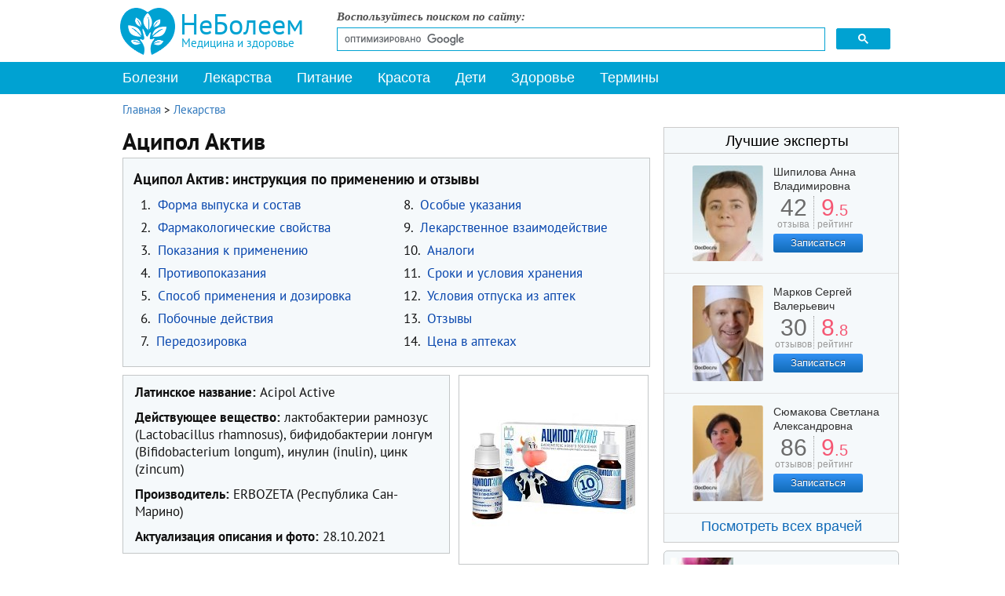

--- FILE ---
content_type: text/html; charset=utf-8
request_url: https://www.neboleem.net/acipol-aktiv.php
body_size: 18349
content:
<!DOCTYPE html>
<html lang="ru-ru">
<head>
<meta name="viewport" content="width=device-width, initial-scale=1.0">
<meta http-equiv="content-type" content="text/html; charset=utf-8" />
	<meta name="og:title" content="Аципол Актив" />
	<meta name="og:type" content="article" />
	<meta name="og:url" content="https://www.neboleem.net/acipol-aktiv.php" />
	<meta name="og:site_name" content="НеБолеем.net" />
	<meta name="og:description" content="Инструкция по применению Аципол Актив суспензия. Информация о противопоказаниях, отзывах, аналогах и цене на препарат в аптеках." />
	<meta name="description" content="Инструкция по применению Аципол Актив суспензия. Информация о противопоказаниях, отзывах, аналогах и цене на препарат в аптеках." />
	<title>Аципол Актив – инструкция по применению суспензии, цена, отзывы, аналоги</title>
	<link href="/favicon.ico" rel="shortcut icon" type="image/vnd.microsoft.icon" />
	<link href="https://www.neboleem.net/acipol-aktiv.php" rel="canonical" />
	<link href="/components/com_jcomments/tpl/default/style.css?v=3002" rel="stylesheet" type="text/css" />
	<link href="/plugins/content/extravote/assets/extravote.css" rel="stylesheet" type="text/css" />
	<link href="/templates/neboleem/css/styles.css" rel="stylesheet" type="text/css" />
	<link href="/templates/neboleem/css/slicknav.css" rel="stylesheet" type="text/css" />
	<link href="/templates/neboleem/css/jquery.lightbox-0.5.css" rel="stylesheet" type="text/css" />
	<link href="/plugins/system/speedcache/lazy_loading/css/jquery.lazyload.fadein.css" rel="stylesheet" type="text/css" />
	<link href="/plugins/system/speedcache/lazy_loading/css/jquery.lazyloadxt.spinner.css" rel="stylesheet" type="text/css" />
	<script type="text/javascript" defer src="https://www.neboleem.net/media/plg_speedcache/cache/js/sc_2a260493df4faf83c351f3a09363edb4.js"></script>
	<script type="text/javascript" defer src="https://www.neboleem.net/media/plg_speedcache/cache/js/sc_60965474f92f25f534047a6d8050276a.js"></script>
	<script type="text/javascript" defer src="https://www.neboleem.net/media/plg_speedcache/cache/js/sc_3d75d752e5343b06779744f62235236c.js"></script>
	<script src="/templates/neboleem/js/jquery.min.js" type="text/javascript" defer="defer"></script>
	<script type="text/javascript" defer src="https://www.neboleem.net/media/plg_speedcache/cache/js/sc_4f9efcb70e4899b346985eb6a3c9e4f4.js"></script>
	<script type="text/javascript" defer src="https://www.neboleem.net/media/plg_speedcache/cache/js/sc_57a6e43a76ca9434df9ff4bc980a2bd4.js"></script>
	<script type="text/javascript" defer src="https://www.neboleem.net/media/plg_speedcache/cache/js/sc_da43cfab200de30d7e1191c0b1a00d70.js"></script>
	<script src="/plugins/system/speedcache/lazy_loading/js/jquery.lazyload.min.js" type="text/javascript"></script>
	<script type="text/javascript" defer src="https://www.neboleem.net/media/plg_speedcache/cache/js/sc_49385dd51ba98744b5c941041e8261c3.js"></script>
	<script type="text/javascript" defer src="https://www.neboleem.net/media/plg_speedcache/cache/js/sc_fb2992e1191c0c5e7e7253b129e6d858.js"></script>

<!--[if IE 7]><link rel="stylesheet" href="/templates/neboleem/css/ie7.css" type="text/css" media="screen" /><![endif]-->
<!--[if IE]><link rel="stylesheet" href="/templates/neboleem/css/ie.css" type="text/css" media="screen" /><![endif]-->
<link rel="apple-touch-icon" sizes="180x180" href="/apple-touch-icon.png">
<link rel="icon" type="image/png" sizes="32x32" href="/favicon-32x32.png">
<link rel="icon" type="image/png" sizes="16x16" href="/favicon-16x16.png">
<link rel="manifest" href="/manifest.json">
<link rel="mask-icon" href="/safari-pinned-tab.svg" color="#5bbad5">
<meta name="theme-color" content="#ffffff">
<script type="text/javascript" defer src="https://www.neboleem.net/media/plg_speedcache/cache/js/sc_95030a57a7a8f6ae16ce525c996fd468.js"></script>
<script type="text/javascript" defer src="https://www.neboleem.net/media/plg_speedcache/cache/js/sc_dd2df1f87f49728143b7a02873ddf851.js"></script>
<script type="text/javascript" defer src="https://www.neboleem.net/media/plg_speedcache/cache/js/sc_e73aecda17aef85b6300a100806ae6e9.js"></script>
<script type="text/javascript" defer src="https://www.neboleem.net/media/plg_speedcache/cache/js/sc_93dd1776c965adb0084fd72dd7bb4290.js"></script>
</head>
<body>
<div class="mainmoby">
<div class="slicknav_menu">
<a href="#" aria-haspopup="true" tabindex="0" class="slicknav_btn slicknav_collapsed" style="outline: none;">
<span class="slicknav_menutxt">Меню</span><span class="slicknav_icon"><span class="slicknav_icon-bar"></span><span class="slicknav_icon-bar"></span><span class="slicknav_icon-bar"></span></span></a>
<a id="logomin" href="/">НеБолеем.net</a>
</div></div>
<div id="ramk">
<div id="vx">
<div class="selections">
<a class="logos" href="/" title="Медицинскии справочник НеБолеем.net">
<span>НеБолеем</span>
<span>Медицина и здоровье</span>
</a>
<div id="form">
<p>Воспользуйтесь поиском по сайту:</p>
<script async src="https://cse.google.com/cse.js?cx=005690943485752806340:76svikrlaxi"></script>
<div class="gcse-search"></div>
</div>
</div>
<div class="avto">

</div>
</div>
<div id="header">

<div id="mainMenu">
<ul class="nav menu mod-list" id="menu">
<li class="item-10553"><a href="/" >На главную</a></li><li class="item-4939"><a href="/zabolevanija.php" >Болезни</a></li><li class="item-4940 current active"><a href="/lekarstva.php" >Лекарства</a></li><li class="item-4941"><a href="/zdorovoe-pitanie.php" >Питание</a></li><li class="item-4942"><a href="/krasota.php" >Красота</a></li><li class="item-4943"><a href="/deti.php" >Дети</a></li><li class="item-4944"><a href="/stati-o-zdorove.php" >Здоровье</a></li><li class="item-5200"><a href="/medicinskie-terminy.php" >Термины</a></li><li class="item-10590"><a href="/o-sajte.php" >О сайте</a></li></ul>
<script type="text/javascript" defer src="https://www.neboleem.net/media/plg_speedcache/cache/js/sc_05bbce3027eb99bc3cd6d60364bf1c62.js"></script>
</div>
</div>
<div id="container">
<div class="raspst"></div>
<!--start leftBlock-->
<div id="leftBlock" class="article">
<div id="system-message-container">
	</div>

<div class="clear"></div>
<div class="contentBox"><div class="krohist" itemscope itemtype="http://schema.org/BreadcrumbList">
<span itemprop="itemListElement" itemscope itemtype="http://schema.org/ListItem">
<a itemprop="item" href="/" class="pathway"><span itemprop="name">Главная</span></a>
<span> &gt; </span>
<meta itemprop="position" content="1">
</span>
<span itemprop="itemListElement" itemscope itemtype="http://schema.org/ListItem">
<a itemprop="item" href="/lekarstva.php" class="pathway"><span itemprop="name">Лекарства</span></a>
<meta itemprop="position" content="2">
</span>
</div><div class="contentBox">
<span itemscope itemtype="http://schema.org/Product"><meta itemprop="description" content="Инструкция по применению Аципол Актив суспензия. Информация о противопоказаниях, отзывах, аналогах и цене на препарат в аптеках." /><div class="st">
<h1 itemprop="name">Аципол Актив</h1><div id="toc" class="preparat">
<p class="soderjanie">Аципол Актив: инструкция по применению и отзывы</p>
<ol class="leftstz">
<li class="linc"><span>1.</span> <a class="link"  href="#title0">Форма выпуска и состав</a></li>
<li class="linc"><span>2.</span> <a class="link"  href="#title1">Фармакологические свойства</a></li>
<li class="linc"><span>3.</span> <a class="link"  href="#title2">Показания к применению</a></li>
<li class="linc"><span>4.</span> <a class="link"  href="#title3">Противопоказания</a></li>
<li class="linc"><span>5.</span> <a class="link"  href="#title4">Способ применения и дозировка</a></li>
<li class="linc"><span>6.</span> <a class="link"  href="#title5">Побочные действия</a></li>
<li class="linc"><span>7.</span> <a class="link"  href="#title6">Передозировка</a></li>
</ol>
<ol class="rightstz">
<li class="linc"><span>8.</span> <a class="link"  href="#title7">Особые указания</a></li>
<li class="linc"><span>9.</span> <a class="link"  href="#title8">Лекарственное взаимодействие</a></li>
<li class="linc"><span>10.</span> <a class="link"  href="#title9">Аналоги</a></li>
<li class="linc"><span>11.</span> <a class="link"  href="#title10">Сроки и условия хранения</a></li>
<li class="linc"><span>12.</span> <a class="link"  href="#title11">Условия отпуска из аптек</a></li>
<li class="linc"><span>13.</span> <a class="link"  href="#title12">Отзывы</a></li>
<li class="linc"><span>14.</span> <a class="link"  href="#title13">Цена в аптеках</a></li>
</ol></div><div class="divnewlek"><div class="textlek"><p><span>Латинское название:</span> Acipol Active</p>
<p><span>Действующее вещество:</span> лактобактерии рамнозус (Lactobacillus rhamnosus), бифидобактерии лонгум (Bifidobacterium longum), инулин (inulin), цинк (zincum)</p>
<p><span>Производитель:</span> ERBOZETA (Республика Сан-Марино)</p><p><span>Актуализация описания и фото:</span> 28.10.2021</p></div><div class="imagelek" itemprop="image" itemscope itemtype="http://schema.org/ImageObject"><img width="240" height="240" class="speedcache-lazy speedcache-lazy-hidden imgright" src="[data-uri]" data-speedcachelazy-src="/images/stories3/lekarstva/acipol-aktiv.jpg" alt="Концентрат активных веществ и жидкий наполнитель для приготовления суспензии для приема внутрь Аципол Актив"  itemprop="contentUrl" /><noscript><img width="240" height="240" class="imgright" src="/images/stories3/lekarstva/acipol-aktiv.jpg" alt="Концентрат активных веществ и жидкий наполнитель для приготовления суспензии для приема внутрь Аципол Актив"  itemprop="contentUrl" /></noscript></div></div>
<span class="newlek"><p>Аципол Актив – биологически активная добавка к пище (БАД), дополнительный источник лактобактерий и бифидобактерий (пробиотические микроорганизмы), инулина (пребиотик) и цинка.</p>
<h2 id="title0">Форма выпуска и состав</h2>
<p>Биодобавка выпускается в форме концентрата активных веществ (в крышке-колпачке) и жидкого наполнителя (во флаконе) для приготовления суспензии для приема внутрь (во флаконе объемом 10 мл, в картонной пачке 1, 5 или 10 флаконов и инструкция по применению Аципола Актив).</p>
<div class="tiz3 desk"></div>
<p>В 1 флаконе (1 порция) содержатся:</p>
<ul>
<li>действующие вещества: Lactobacillus rhamnosus ATCC 53103 – 5×10<sup>9</sup> КОЕ (колониеобразующая единица), Bifidobacterium longum CECT 7894 – 5 ×10<sup>9</sup> КОЕ, инулин – 500 мг, цинк (в форме цинка цитрата) – 5 мг;</li>
<li>вспомогательные компоненты: фруктоза (подсластитель), мальтодекстрин (наполнитель), лимонная кислота (E330, регулятор кислотности) ароматизатор натуральный груша, калия сорбат (E202, консервант), натрия бензоат (E211, консервант), кремния диоксид (E551, агент антислеживающий), магния стеарат (E470, эмульгатор), вода (растворитель).</li>
</ul>
<p>Содержание лакто- и бифидобактерий соответствует уровню рекомендуемого суточного потребления для взрослых людей [«Единые санитарно-эпидемиологические и гигиенические требования к товарам, подлежащим санитарно-эпидемиологическому надзору (контролю)» Таможенного союза ЕврАзЭС].</p>
<div class="banneritemss"><center>
<div id="yandex_rtb_R-A-85491-25"></div>
<script type="text/javascript" defer src="https://www.neboleem.net/media/plg_speedcache/cache/js/sc_c63b6885af9fabae0b61ebb36ab29609.js"></script>				 
				 </center><div class="clr"></div></div>
<h2 id="title1">Фармакологические свойства</h2>
<h3>Фармакодинамика</h3>
<p>Аципол Актив – биологически активная добавка к пище, комплексный состав которой обеспечивает организм живыми пробиотическими бактериями, необходимыми для его нормального функционирования.</p>
<p>Механизм действия БАД обусловлен следующими свойствами его активных компонентов:</p>
<ul>
<li>бифидобактерии лонгум: баланс кишечной микрофлоры, включая достаточное количество бифидобактерий, способствует лучшему усвоению компонентов пищи, синтезу витаминов в кишечнике, оптимизации обменных процессов в организме. Бифидобактерии принимают активное участие в пищеварении и всасывании. Результаты клинических исследований указывают на важную роль бифидобактерий лонгум в нормализации процессов ферментативного переваривания пищи, перистальтики и эвакуации содержимого кишечника. Они поддерживают нормальные процессы пристеночного пищеварения в кишечнике. Недостаток бифидобактерий в кишечнике может вызывать нарушения функции желудочно-кишечного тракта;</li>
<li>лактобактерии рамнозус: бактерии способствуют понижению риска развития дисбаланса микрофлоры (в том числе на фоне стресса), повышению неспецифической резистентности организма и его устойчивости к развитию простудных заболеваний. Прием лактобактерий рамнозус защищает организм от неблагоприятного воздействия препаратов и средств (включая антибиотики), негативно влияющих на изменение количественного и качественного состава микробиоценоза желудочно-кишечного тракта. Кроме этого, применение бактерий восполняет их дефицит, обусловленный погрешностями в рационе питания, вызывает снижение веса тела и жировой массы. Лактобактерии вырабатывают метаболиты, которые избирательно подавляют рост патогенной микрофлоры. Способствуют образованию молочной кислоты, благотворно влияющей на развитие бифидобактерий. Обладают иммуномодулирующим эффектом;</li>
<li>инулин: пребиотик, является питательной основой для размножения и роста нормальной микрофлоры кишечника (пробиотиков). Наряду с размножением и ростом полезной собственной кишечной микрофлоры инулин способствует стимуляции моторики кишечника, перистальтики и оптимизации процесса пищеварения. Потенцирование роста и активности бифидобактерий и лактобактерий обеспечивает поддержание нормального состава микрофлоры. Попадая в кишечник практически в неизменном виде, инулин становится питательной средой для лакто- и бифидобактерий. Оказывает влияние на метаболизм липидов, понижая риск возникновения сахарного диабета и сердечно-сосудистых заболеваний;</li>
<li>цинк: минеральный компонент, который входит в состав основных ферментов, участвующих в различных биохимических реакциях, процессах синтеза и распада углеводов, жиров, белков, нуклеиновых кислот. Способствует стабилизации клеточных мембран, улучшению обмена веществ. Обладая иммуномодулирующими свойствами, выступает необходимым компонентом процессов репарации (заживления).</li>
</ul>
<div class="tiz3 desk"></div>
<p>Согласно результатам исследований, комплексы лактобактерий и бифидобактерий, включая лактобактерии рамнозус и бифидобактерии лонгум, отличаются благоприятным профилем безопасности и хорошей переносимостью, способностью снижать риск развития функциональных нарушений работы желудочно-кишечного тракта. Свойство пробиотиков присоединяться к эпителию кишечника обеспечивает и усиливает его барьерные функции.</p>
<p>Аципол Актив – инновационный продукт комплексного состава и действия, который благодаря уникальной технологии «LONG LIFE CUP» сохраняет силы живых полезных бактерий и обеспечивает высокую активность приготовленной суспензии в течение всего срока годности.</p>
<p>Действующие компоненты, усиливая и дополняя эффективность друг друга, способствуют восстановлению баланса микрофлоры кишечника, ускорению процессов адаптации организма, укреплению иммунитета.</p>
<h2 id="title2">Показания к применению</h2>
<p>Применение Аципола Актив показано в качестве биологически активной добавки к пище для дополнительного поступления в организм лактобактерий, бифидобактерий, инулина и цинка.</p>
<p>Кроме этого, Аципол Актив назначают для восстановления баланса микрофлоры кишечника при дисбактериозе, обусловленном приемом средств (включая антибиотики), которые подавляют нормальную микрофлору организма, сменой привычного рациона, климата, сезонными простудными заболеваниями, проявлением атопических реакций.</p>
<div class="tiz3 desk">
<div id="yandex_rtb_R-A-85491-26"></div>
<script type="text/javascript" defer src="https://www.neboleem.net/media/plg_speedcache/cache/js/sc_c108cdeeaa174c2c353c5d5c49bf2e45.js"></script>				 
				 </div>
<h2 id="title3">Противопоказания</h2>
<p>Применение Аципола Актив противопоказано пациентам с индивидуальной непереносимостью компонентов суспензии.</p>
<h2 id="title4">Аципол Актив, инструкция по применению: способ и дозировка</h2>
<p>Готовую суспензию Аципол Актив принимают внутрь, во время еды. При желании приготовленную суспензию можно добавить к напиткам комнатной температуры (вода, фруктовый сок, йогурт).</p>
<p>Нельзя смешивать с горячей жидкостью, включая горячее молоко!</p>
<p>Для приготовления суспензии необходимо смешать концентрат активных веществ, находящийся в крышке-колпачке, с жидким наполнителем во флаконе. Для этого следует с усилием нажать на крышку-дозатор флакона и подождать, пока все содержимое крышки попадет в растворитель. Затем тщательно взболтать флакон, открыть крышку и выпить суспензию. Нельзя хранить готовую суспензию! Ее следует принять сразу после смешивания компонентов.</p>
<div class="tiz3 desk"></div>
<p>Рекомендованное дозирование Аципола Актив для взрослых: по 1 флакону 1 раз в день.</p>
<p>Продолжительность курса приема – 30 дней.</p>
<h2 id="title5">Побочные действия</h2>
<p>На фоне применении суспензии Аципол Актив возможно развитие реакций гиперчувствительности у лиц с индивидуальной непереносимостью компонентов продукта.</p>
<h2 id="title6">Передозировка</h2>
<p>Симптомы передозировки не установлены.</p>
<h2 id="title7">Особые указания</h2>
<p>Аципол Актив не является лекарственным препаратом. Начинать применение продукта рекомендуется после консультации врача.</p>
<p>Пищевая ценность содержимого одного флакона (1 порция): жиры – менее 0,01 г, белки – менее 0,01 г, углеводы – 3,34 г (в том числе менее 2,3 г сахара), энергетическая ценность – 13,38 ккал или 56,02 кДж.</p>
<h2 id="title8">Лекарственное взаимодействие</h2>
<p>При одновременном применении суспензии с лекарственными средствами взаимодействие не установлено.</p>
<h2 id="title9">Аналоги</h2>
<p>Аналогами Аципола Актив являются: Аципол Малыш, <a href="/acipol.php" rel="alternate">Аципол (капсулы)</a>, Биолакт, <a href="/laktovit.php" rel="alternate">Лактовит Форте</a>, Пробиовит, <a href="/bifidumbakterin.php" rel="alternate">Бифидумбактерин</a>, <a href="/jenterosgel.php" rel="alternate">Энтеросгель</a>, <a href="/yogurt.php" rel="alternate">Йогурт</a> (капсулы), <a href="/bifikol.php" rel="alternate">Бификол</a>, Йогурт Розель, <a href="/laktobakterin.php" rel="alternate">Лактобактерин</a>, Фермалак, Лактомун, <a href="/latcidofil.php" rel="alternate">Лацидофил</a>.</p>
<h2 id="title10">Сроки и условия хранения</h2>
<p>Беречь от детей.</p>
<p>Хранить при температуре до 25 °C, не допускать замораживания.</p>
<p>Срок годности – 2 года.</p>
<h2 id="title11">Условия отпуска из аптек</h2>
<p>Отпускается без рецепта.</p>
<h2 id="title12">Отзывы об Ациполе Актив</h2>
<p>Отзывы об Ациполе Актив носят положительный характер. Суспензия эффективно восстанавливает микрофлору кишечника при дисбактериозе на фоне приема антибиотиков, при пищевых отравлениях и вздутии живота. Нормализует стул при диарее. Пользователи отмечают удобство в применении, флакон всегда можно носить при себе и принимать по мере необходимости.</p>
<h2 id="title13">Цена на Аципол Актив в аптеках</h2>
<p>Цена на Аципол Актив за упаковку, содержащую 10 флаконов, может составлять от 519 до 618 рублей, 5 флаконов – от 395 до 485 рублей.</p></span></div>

<div class="clear"></div>
<h2>Об авторе</h2>
<div id="autor">
  <div class="photo"><img class="speedcache-lazy speedcache-lazy-hidden" height="100" width="100" src="[data-uri]" data-speedcachelazy-src="/images/stories3/authors/ilin_valentin_valentinovich.jpg" alt="Валентин Ильин" /><noscript><img height="100" width="100" src="/images/stories3/authors/ilin_valentin_valentinovich.jpg" alt="Валентин Ильин" /></noscript></div>
  <div class="opisanie">
     <span class="imiya">Валентин Ильин</span>	  <span class="authorspec">Провизор</span>	 <a id="spoiler_autor" href="#">Об авторе</a>
	 <div class="spoiler_opisan_body">
	 <div><span>Образование:</span> <p>Диплом по специальности «Фармация», Образовательная организация дополнительного профессионального образования «Международная академия экспертизы и оценки»</p><p>Диплом по специальности «Фармацевтическая технология», ООО «Национальный центр медицинского образования» совместно с Федеральным государственным бюджетным учреждением дополнительного профессионального образования «Всероссийским учебно-научно-медицинским центром по непрерывному фармацевтическому и медицинскому образованию»</p></div>	 	 <a class="autoruri" href="https://www.neboleem.net/o-sajte.php#ilin_valentin_valentinovich">Подробнее об авторе</a>	 </div>
  </div>
</div>
<div class="helps lekva"><p>Информация о препарате является обобщенной, предоставляется в ознакомительных целях и не заменяет официальную инструкцию. Самолечение опасно для здоровья!</p></div><div class="knopki"><span class="delim">Поделиться:</span>
<div class="yashare-auto-init"><span class="b-share">
   <a rel="nofollow" target="_blank" title="ВКонтакте" class="b-share__handle b-share__link b-share-btn__vkontakte" onclick="window.open(this.href,'targetWindow','toolbar=no,location=no,status=no,menubar=no,scrollbars=yes,resizable=no,top='+((screen.height-650)/2)+',left='+((screen.width-650)/2)+',width=650,height=650');return false;" href="https://vk.com/share.php?url=https%3A%2F%2Fwww.neboleem.net%2Facipol-aktiv.php&amp;title=%D0%90%D1%86%D0%B8%D0%BF%D0%BE%D0%BB+%D0%90%D0%BA%D1%82%D0%B8%D0%B2"><span class="b-share-icon b-share-icon_vkontakte"></span></a>
   <a rel="nofollow" target="_blank" title="Одноклассники" class="b-share__handle b-share__link b-share-btn__odnoklassniki" onclick="window.open(this.href,'targetWindow','toolbar=no,location=no,status=no,menubar=no,scrollbars=yes,resizable=yes,top='+((screen.height-560)/2)+',left='+((screen.width-560)/2)+',width=560,height=560');return false;" href="https://connect.ok.ru/dk?st.cmd=OAuth2Login&st.layout=w&st.redirect=%252Fdk%253Fcmd%253DWidgetSharePreview%2526amp%253Bst.cmd%253DWidgetSharePreview%2526amp%253Bst.shareUrl%253Dhttps%3A%2F%2Fwww.neboleem.net%2Facipol-aktiv.php&st._wt=1&st.client_id=-1" data-service="odnoklassniki"><span class="b-share-icon b-share-icon_odnoklassniki"></span></a>
   <a rel="nofollow" target="_blank" title="Watsapp" class="b-share__handle b-share__link b-share-btn__twitter" onclick="window.open(this.href,'targetWindow','toolbar=no,location=no,status=no,menubar=no,scrollbars=yes,resizable=yes,top='+((screen.height-560)/2)+',left='+((screen.width-560)/2)+',width=560,height=560');return false;" href="https://api.whatsapp.com/send?text=https%3A%2F%2Fwww.neboleem.net%2Facipol-aktiv.php&utm_source=share2"><span class="b-share-icon b-share-icon_twitter"></span></a>
   <a rel="nofollow" target="_blank" title="Telegram" class="b-share__handle b-share__link b-share-btn__moimir" onclick="window.open(this.href,'targetWindow','toolbar=no,location=no,status=no,menubar=no,scrollbars=yes,resizable=yes,top='+((screen.height-560)/2)+',left='+((screen.width-560)/2)+',width=560,height=560');return false;" href="https://t.me/share/url?url=https%3A%2F%2Fwww.neboleem.net%2Facipol-aktiv.php&utm_source=share2"><span class="b-share-icon b-share-icon_moimir"></span></a></span></div>
</div>
<div><div class="polstsgoog top">&nbsp;</div> 
<div class="extravote" itemprop="aggregateRating" itemscope itemtype="http://schema.org/AggregateRating"><span class="extravote-info lefts">Оцените статью: </span>
  <span class="extravote-stars">
  <span id="rating_18871_x" class="current-rating" style="width:95%;">4.7619047619048</span>
      <span class="extravote-star"><a href="javascript:void(null)" onclick="javascript:JVXVote(18871,0.5,200,42,'x',1,1,1);" title="0.5 из 5" class="ev-5-stars">1</a></span>
      <span class="extravote-star"><a href="javascript:void(null)" onclick="javascript:JVXVote(18871,1,200,42,'x',1,1,1);" title="1 из 5" class="ev-10-stars">1</a></span>
      <span class="extravote-star"><a href="javascript:void(null)" onclick="javascript:JVXVote(18871,1.5,200,42,'x',1,1,1);" title="1.5 из 5" class="ev-15-stars">1</a></span>
      <span class="extravote-star"><a href="javascript:void(null)" onclick="javascript:JVXVote(18871,2,200,42,'x',1,1,1);" title="2 из 5" class="ev-20-stars">1</a></span>
      <span class="extravote-star"><a href="javascript:void(null)" onclick="javascript:JVXVote(18871,2.5,200,42,'x',1,1,1);" title="2.5 из 5" class="ev-25-stars">1</a></span>
      <span class="extravote-star"><a href="javascript:void(null)" onclick="javascript:JVXVote(18871,3,200,42,'x',1,1,1);" title="3 из 5" class="ev-30-stars">1</a></span>
      <span class="extravote-star"><a href="javascript:void(null)" onclick="javascript:JVXVote(18871,3.5,200,42,'x',1,1,1);" title="3.5 из 5" class="ev-35-stars">1</a></span>
      <span class="extravote-star"><a href="javascript:void(null)" onclick="javascript:JVXVote(18871,4,200,42,'x',1,1,1);" title="4 из 5" class="ev-40-stars">1</a></span>
      <span class="extravote-star"><a href="javascript:void(null)" onclick="javascript:JVXVote(18871,4.5,200,42,'x',1,1,1);" title="4.5 из 5" class="ev-45-stars">1</a></span>
      <span class="extravote-star"><a href="javascript:void(null)" onclick="javascript:JVXVote(18871,5,200,42,'x',1,1,1);" title="5 из 5" class="ev-50-stars">1</a></span>
  
	<meta itemprop="worstRating" content="0" />
	<meta itemprop="bestRating" content="5" />	
		
  </span>
  <span class="extravote-info" id="extravote_18871_x">Рейтинг: <span itemprop="ratingValue">5</span> (<span itemprop="ratingCount">42</span> голосов)</span>
</div><div class="polstsgoog bottom">&nbsp;</div></div><script type="text/javascript" defer src="https://www.neboleem.net/media/plg_speedcache/cache/js/sc_3a8ad9ee6759ce2a4c96321278e352d7.js"></script>
<div id="jc">
<div id="comments"></div>
<div id="comments-form-link">
<div class="showcomm">
<a id="addcomments" class="showform" href="#addcomments" onclick="jcomments.showForm(18871,'com_content', 'comments-form-link'); return false;">Добавить отзыв/комментарий</a>
</div></div>
<script type="text/javascript" defer src="https://www.neboleem.net/media/plg_speedcache/cache/js/sc_d0d92d415e33c559a42061dd79bef27a.js"></script> 
</div> 
<div class="clear"></div>
<div class="tiz3">
<center>
<div id="yandex_rtb_R-A-85491-21"></div>
<script type="text/javascript" defer src="https://www.neboleem.net/media/plg_speedcache/cache/js/sc_975b65c3f292199fd7bde4c7a1f5212b.js"></script>
</center>
</div>
<div class="clear"></div>
</span>
<div id="random" class="contentNewBoxsp aznaetelivy">
<span class="ttl">Знаете ли вы, что:</span><p id="qo1" class="quotes" style="display:block;">Образованный человек меньше подвержен заболеваниям мозга. Интеллектуальная активность способствует образованию дополнительной ткани, компенсирующей заболевшую.</p>
<p id="qo2" class="quotes" style="display:none;">Стоматологи появились относительно недавно. Еще в 19 веке вырывать больные зубы входило в обязанности обычного парикмахера.</p>
<p id="qo3" class="quotes" style="display:none;">Вес человеческого мозга составляет около 2% от всей массы тела, однако потребляет он около 20% кислорода, поступающего в кровь. Этот факт делает человеческий мозг чрезвычайно восприимчивым к повреждениям, вызванным нехваткой кислорода.</p>
<p id="qo4" class="quotes" style="display:none;">Средняя продолжительность жизни левшей меньше, чем правшей.</p>
<p id="qo5" class="quotes" style="display:none;">Печень – это самый тяжелый орган в нашем теле. Ее средний вес составляет 1,5 кг.</p>
<p id="qo6" class="quotes" style="display:none;">Большинство женщин способно получать больше удовольствия от созерцания своего красивого тела в зеркале, чем от секса. Так что, женщины, стремитесь к стройности.</p>
<p id="qo7" class="quotes" style="display:none;">Когда влюбленные целуются, каждый из них теряет 6,4 ккалорий в минуту, но при этом они обмениваются почти 300 видами различных бактерий.</p>
<p id="qo8" class="quotes" style="display:none;">Упав с осла, вы с большей вероятностью свернете себе шею, чем упав с лошади. Только не пытайтесь опровергнуть это утверждение.</p>
<p id="qo9" class="quotes" style="display:none;">Кроме людей, от простатита страдает всего одно живое существо на планете Земля – собаки. Вот уж действительно наши самые верные друзья.</p>
<p id="qo10" class="quotes" style="display:none;">74-летний житель Австралии Джеймс Харрисон становился донором крови около 1000 раз. У него редкая группа крови, антитела которой помогают выжить новорожденным с тяжелой формой анемии. Таким образом, австралиец спас около двух миллионов детей.</p>
<p id="qo11" class="quotes" style="display:none;">Кровь человека «бегает» по сосудам под огромным давлением и при нарушении их целостности способна выстрелить на расстояние до 10 метров.</p>
<p id="qo12" class="quotes" style="display:none;">Человеческие кости крепче бетона в четыре раза.</p>
<p id="qo13" class="quotes" style="display:none;">В нашем кишечнике рождаются, живут и умирают миллионы бактерий. Их можно увидеть только при сильном увеличении, но, если бы они собрались вместе, то поместились бы в обычной кофейной чашке.</p>
<p id="qo14" class="quotes" style="display:none;">В течение жизни среднестатистический человек вырабатывает ни много ни мало два больших бассейна слюны.</p>
<p id="qo15" class="quotes" style="display:none;">Люди, которые привыкли регулярно завтракать, гораздо реже страдают ожирением.</p>
</div>
</div>

</div><div class="relap"><div class="relap_title_block" style="">Читайте также</div><div class="relap_row">
<a href="/stati-o-zdorove/15304-5-mifov-o-povarennoj-soli.php"><div class="relap_entry"><img height="212" width="332" class="speedcache-lazy speedcache-lazy-hidden relap_images" src="[data-uri]" data-speedcachelazy-src="/images/stories3/zdorovi/5-mifov-o-povarennoj-soli.jpg" alt="5 мифов о поваренной соли" /><noscript><img class="relap_images" src="/images/stories3/zdorovi/5-mifov-o-povarennoj-soli.jpg" alt="5 мифов о поваренной соли" /></noscript><div class="relap_title">5 мифов о поваренной соли</div>
</div></a>

<a href="/stati-o-zdorove/9100-5-samyh-neobychnyh-plasticheskih-operacij.php"><div class="relap_entry"><img height="211" width="332" class="speedcache-lazy speedcache-lazy-hidden relap_images" src="[data-uri]" data-speedcachelazy-src="/images/stories2/zdorovi/5-samyh-neobychnyh-plasticheskih-operacij.jpg" alt="5 самых необычных пластических операций" /><noscript><img class="relap_images" src="/images/stories2/zdorovi/5-samyh-neobychnyh-plasticheskih-operacij.jpg" alt="5 самых необычных пластических операций" /></noscript><div class="relap_title">5 самых необычных пластических операций</div>
</div></a>
</div>

<div class="relap_row">
<a href="/stati-o-zdorove/16563-6-jeffektivnyh-uprazhnenij-dlja-rasslablenija-myshc-spiny.php"><div class="relap_entry"><img height="212" width="332" class="speedcache-lazy speedcache-lazy-hidden relap_images" src="[data-uri]" data-speedcachelazy-src="/images/stories3/zdorovi/6-jeffektivnyh-uprazhnenij-dlja-rasslablenija-myshc-spiny.jpg" alt="6 эффективных упражнений для расслабления мышц спины" /><noscript><img class="relap_images" src="/images/stories3/zdorovi/6-jeffektivnyh-uprazhnenij-dlja-rasslablenija-myshc-spiny.jpg" alt="6 эффективных упражнений для расслабления мышц спины" /></noscript><div class="relap_title">6 эффективных упражнений для расслабления мышц спины</div>
</div></a>

<a href="/stati-o-zdorove/14489-subprodukty-mify-i-dejstvitelnost.php"><div class="relap_entry"><img height="212" width="332" class="speedcache-lazy speedcache-lazy-hidden relap_images" src="[data-uri]" data-speedcachelazy-src="/images/stories3/zdorovi/subprodukty-mify-i-dejstvitelnost.jpg" alt="Субпродукты: мифы и действительность" /><noscript><img class="relap_images" src="/images/stories3/zdorovi/subprodukty-mify-i-dejstvitelnost.jpg" alt="Субпродукты: мифы и действительность" /></noscript><div class="relap_title">Субпродукты: мифы и действительность</div>
</div></a>
</div>

<div class="relap_row">
<a href="/stati-o-zdorove/12125-problemy-s-libido-7-faktorov-snizhajushhih-polovoe-vlechenie.php"><div class="relap_entry"><img height="212" width="332" class="speedcache-lazy speedcache-lazy-hidden relap_images" src="[data-uri]" data-speedcachelazy-src="/images/stories3/zdorovi/problemy-s-libido-7-faktorov-snizhajushhih-polovoe-vlechenie.jpg" alt="Проблемы с либидо: 7 факторов, снижающих половое влечение" /><noscript><img class="relap_images" src="/images/stories3/zdorovi/problemy-s-libido-7-faktorov-snizhajushhih-polovoe-vlechenie.jpg" alt="Проблемы с либидо: 7 факторов, снижающих половое влечение" /></noscript><div class="relap_title">Проблемы с либидо: 7 факторов, снижающих половое влечение</div>
</div></a>

<a href="/stati-o-zdorove/12595-molochnaja-syvorotka-7-poleznyh-svojstv-znakomogo-produkta.php"><div class="relap_entry"><img height="212" width="332" class="speedcache-lazy speedcache-lazy-hidden relap_images" src="[data-uri]" data-speedcachelazy-src="/images/stories3/zdorovi/molochnaja-syvorotka-7-poleznyh-svojstv-znakomogo-produkta.jpg" alt="Молочная сыворотка: 7 полезных свойств знакомого продукта" /><noscript><img class="relap_images" src="/images/stories3/zdorovi/molochnaja-syvorotka-7-poleznyh-svojstv-znakomogo-produkta.jpg" alt="Молочная сыворотка: 7 полезных свойств знакомого продукта" /></noscript><div class="relap_title">Молочная сыворотка: 7 полезных свойств знакомого продукта</div>
</div></a>
</div>

<div class="relap_row">
<a href="/stati-o-zdorove/12126-6-prostyh-uprazhnenij-dlja-podtjazhki-lica.php"><div class="relap_entry"><img height="212" width="332" class="speedcache-lazy speedcache-lazy-hidden relap_images" src="[data-uri]" data-speedcachelazy-src="/images/stories3/zdorovi/6-prostyh-uprazhnenij-dlja-podtjazhki-lica.jpg" alt="6 простых упражнений для подтяжки лица" /><noscript><img class="relap_images" src="/images/stories3/zdorovi/6-prostyh-uprazhnenij-dlja-podtjazhki-lica.jpg" alt="6 простых упражнений для подтяжки лица" /></noscript><div class="relap_title">6 простых упражнений для подтяжки лица</div>
</div></a>

<a href="/stati-o-zdorove/12363-5-medicinskih-teorij-kotorye-prinesli-bedy-chelovechestvu.php"><div class="relap_entry"><img height="212" width="332" class="speedcache-lazy speedcache-lazy-hidden relap_images" src="[data-uri]" data-speedcachelazy-src="/images/stories3/zdorovi/5-medicinskih-teorij-kotorye-prinesli-bedy-chelovechestvu.jpg" alt="5 медицинских теорий, которые принесли беды человечеству" /><noscript><img class="relap_images" src="/images/stories3/zdorovi/5-medicinskih-teorij-kotorye-prinesli-bedy-chelovechestvu.jpg" alt="5 медицинских теорий, которые принесли беды человечеству" /></noscript><div class="relap_title">5 медицинских теорий, которые принесли беды человечеству</div>
</div></a>
</div>

<div class="relap_row">
<a href="/stati-o-zdorove/10444-9-priznakov-nedostatka-joda-v-organizme.php"><div class="relap_entry"><img height="212" width="332" class="speedcache-lazy speedcache-lazy-hidden relap_images" src="[data-uri]" data-speedcachelazy-src="/images/stories2/zdorovi/9-priznakov-nedostatka-joda-v-organizme.jpg" alt="9 признаков недостатка йода в организме" /><noscript><img class="relap_images" src="/images/stories2/zdorovi/9-priznakov-nedostatka-joda-v-organizme.jpg" alt="9 признаков недостатка йода в организме" /></noscript><div class="relap_title">9 признаков недостатка йода в организме</div>
</div></a>

<a href="/stati-o-zdorove/14091-12-produktov-kotorye-mozhno-est-vecherom.php"><div class="relap_entry"><img height="212" width="332" class="speedcache-lazy speedcache-lazy-hidden relap_images" src="[data-uri]" data-speedcachelazy-src="/images/stories3/zdorovi/12-produktov-kotorye-mozhno-est-vecherom.jpg" alt="12 продуктов, которые можно есть вечером" /><noscript><img class="relap_images" src="/images/stories3/zdorovi/12-produktov-kotorye-mozhno-est-vecherom.jpg" alt="12 продуктов, которые можно есть вечером" /></noscript><div class="relap_title">12 продуктов, которые можно есть вечером</div>
</div></a>
</div>

<div class="relap_row">
<a href="/stati-o-zdorove/12127-lechimsja-shipovnikom-7-celebnyh-sredstv-i-ih-primenenie.php"><div class="relap_entry"><img height="212" width="332" class="speedcache-lazy speedcache-lazy-hidden relap_images" src="[data-uri]" data-speedcachelazy-src="/images/stories3/zdorovi/lechimsja-shipovnikom-7-celebnyh-sredstv-i-ih-primenenie.jpg" alt="Лечимся шиповником: 7 целебных средств и их применение" /><noscript><img class="relap_images" src="/images/stories3/zdorovi/lechimsja-shipovnikom-7-celebnyh-sredstv-i-ih-primenenie.jpg" alt="Лечимся шиповником: 7 целебных средств и их применение" /></noscript><div class="relap_title">Лечимся шиповником: 7 целебных средств и их применение</div>
</div></a>

<a href="/stati-o-zdorove/15511-8-nevernyh-utverzhdenij-vegetariancev.php"><div class="relap_entry"><img height="212" width="332" class="speedcache-lazy speedcache-lazy-hidden relap_images" src="[data-uri]" data-speedcachelazy-src="/images/stories3/zdorovi/8-nevernyh-utverzhdenij-vegetariancev.jpg" alt="8 неверных утверждений вегетарианцев" /><noscript><img class="relap_images" src="/images/stories3/zdorovi/8-nevernyh-utverzhdenij-vegetariancev.jpg" alt="8 неверных утверждений вегетарианцев" /></noscript><div class="relap_title">8 неверных утверждений вегетарианцев</div>
</div></a>
</div>

<div class="relap_row">
<a href="/stati-o-zdorove/12077-oshhushhenie-suhosti-vo-rtu-8-osnovnyh-prichin-diskomforta.php"><div class="relap_entry"><img height="212" width="332" class="speedcache-lazy speedcache-lazy-hidden relap_images" src="[data-uri]" data-speedcachelazy-src="/images/stories2/zdorovi/oshhushhenie-suhosti-vo-rtu-8-osnovnyh-prichin-diskomforta.jpg" alt="Ощущение сухости во рту: 8 основных причин дискомфорта" /><noscript><img class="relap_images" src="/images/stories2/zdorovi/oshhushhenie-suhosti-vo-rtu-8-osnovnyh-prichin-diskomforta.jpg" alt="Ощущение сухости во рту: 8 основных причин дискомфорта" /></noscript><div class="relap_title">Ощущение сухости во рту: 8 основных причин дискомфорта</div>
</div></a>

<a href="/stati-o-zdorove/12837-celebnyj-sornjak-5-receptov-s-ispolzovaniem-mokricy.php"><div class="relap_entry"><img height="212" width="332" class="speedcache-lazy speedcache-lazy-hidden relap_images" src="[data-uri]" data-speedcachelazy-src="/images/stories3/zdorovi/celebnyj-sornjak-5-receptov-s-ispolzovaniem-mokricy.jpg" alt="Целебный сорняк: 5 рецептов с использованием мокрицы" /><noscript><img class="relap_images" src="/images/stories3/zdorovi/celebnyj-sornjak-5-receptov-s-ispolzovaniem-mokricy.jpg" alt="Целебный сорняк: 5 рецептов с использованием мокрицы" /></noscript><div class="relap_title">Целебный сорняк: 5 рецептов с использованием мокрицы</div>
</div></a>
</div>

<div class="relap_row">
<a href="/stati-o-zdorove/9257-7-perekusov-kotorye-ne-navredjat-figure.php"><div class="relap_entry"><img height="211" width="332" class="speedcache-lazy speedcache-lazy-hidden relap_images" src="[data-uri]" data-speedcachelazy-src="/images/stories2/zdorovi/7-perekusov-kotorye-ne-navredjat-figure.jpg" alt="7 перекусов, которые не навредят фигуре" /><noscript><img class="relap_images" src="/images/stories2/zdorovi/7-perekusov-kotorye-ne-navredjat-figure.jpg" alt="7 перекусов, которые не навредят фигуре" /></noscript><div class="relap_title">7 перекусов, которые не навредят фигуре</div>
</div></a>

<a href="/stati-o-zdorove/14920-5-poleznyh-svojstv-glintvejna.php"><div class="relap_entry"><img height="212" width="332" class="speedcache-lazy speedcache-lazy-hidden relap_images" src="[data-uri]" data-speedcachelazy-src="/images/stories3/zdorovi/5-poleznyh-svojstv-glintvejna.jpg" alt="5 полезных свойств глинтвейна" /><noscript><img class="relap_images" src="/images/stories3/zdorovi/5-poleznyh-svojstv-glintvejna.jpg" alt="5 полезных свойств глинтвейна" /></noscript><div class="relap_title">5 полезных свойств глинтвейна</div>
</div></a>
</div>

<div class="relap_row">
<a href="/stati-o-zdorove/9980-8-neobychnyh-simptomov-tjazhelyh-nedugov.php"><div class="relap_entry"><img height="211" width="332" class="speedcache-lazy speedcache-lazy-hidden relap_images" src="[data-uri]" data-speedcachelazy-src="/images/stories2/zdorovi/8-neobychnyh-simptomov-tjazhelyh-nedugov.jpg" alt="8 необычных симптомов тяжелых недугов" /><noscript><img class="relap_images" src="/images/stories2/zdorovi/8-neobychnyh-simptomov-tjazhelyh-nedugov.jpg" alt="8 необычных симптомов тяжелых недугов" /></noscript><div class="relap_title">8 необычных симптомов тяжелых недугов</div>
</div></a>

<a href="/stati-o-zdorove/7976-beg-truscoj-ot-infarkta-ili-navstrechu-problemam.php"><div class="relap_entry"><img height="211" width="332" class="speedcache-lazy speedcache-lazy-hidden relap_images" src="[data-uri]" data-speedcachelazy-src="/images/stories2/zdorovi/beg-truscoj-ot-infarkta-ili-navstrechu-problemam.jpg" alt="Бег трусцой: от инфаркта или навстречу проблемам?" /><noscript><img class="relap_images" src="/images/stories2/zdorovi/beg-truscoj-ot-infarkta-ili-navstrechu-problemam.jpg" alt="Бег трусцой: от инфаркта или навстречу проблемам?" /></noscript><div class="relap_title">Бег трусцой: от инфаркта или навстречу проблемам?</div>
</div></a>
</div>

<div class="relap_row">
<a href="/stati-o-zdorove/15656-8-normalnyh-sostojanij-novorozhdennogo-pohozhih-na-patologiju.php"><div class="relap_entry"><img height="212" width="332" class="speedcache-lazy speedcache-lazy-hidden relap_images" src="[data-uri]" data-speedcachelazy-src="/images/stories3/zdorovi/8-normalnyh-sostojanij-novorozhdennogo-pohozhih-na-patologiju.jpg" alt="8 нормальных состояний новорожденного, похожих на патологию" /><noscript><img class="relap_images" src="/images/stories3/zdorovi/8-normalnyh-sostojanij-novorozhdennogo-pohozhih-na-patologiju.jpg" alt="8 нормальных состояний новорожденного, похожих на патологию" /></noscript><div class="relap_title">8 нормальных состояний новорожденного, похожих на патологию</div>
</div></a>

<a href="/stati-o-zdorove/16401-6-svidetelstvujushhih-o-boleznjah-izmenenij-glaz.php"><div class="relap_entry"><img height="212" width="332" class="speedcache-lazy speedcache-lazy-hidden relap_images" src="[data-uri]" data-speedcachelazy-src="/images/stories3/zdorovi/6-svidetelstvujushhih-o-boleznjah-izmenenij-glaz.jpg" alt="6 свидетельствующих о болезнях изменений глаз" /><noscript><img class="relap_images" src="/images/stories3/zdorovi/6-svidetelstvujushhih-o-boleznjah-izmenenij-glaz.jpg" alt="6 свидетельствующих о болезнях изменений глаз" /></noscript><div class="relap_title">6 свидетельствующих о болезнях изменений глаз</div>
</div></a>
</div></div>

<div class="clear"></div>
<div class="polstbannewprvyu"> </div>
</div>
<!--end leftBlock-->
<!--start rightSidebar-->
<div id="rightSidebar" class="articles">
<div class="clear"></div>
<!-- vidjet -->
<div id="DDWidgetDoctorList"><div class="dd-widget dd-widget-list-240-container dd-doctorlist dd-doctorlist--brief doctorlist-mamaru">
	<div class="dd-widget-list-240-title">Лучшие эксперты</div>
		<div id="vrach1" class="dd-widget-list-240-card"> 
			<div class="dd-widget-list-240-card-photo">
				<a href="#"><img class="speedcache-lazy speedcache-lazy-hidden" height="122" width="90" src="[data-uri]" data-speedcachelazy-src="/images/doc/31821_small.jpg" alt="Шипилова Анна Владимировна"><noscript><img src="/images/doc/31821_small.jpg" alt="Шипилова Анна Владимировна"></noscript></a>
			</div>
			<div class="dd-widget-list-240-card-info">
				<div class="dd-widget-list-240-card-info-name">
					<a href="#">Шипилова Анна Владимировна</a>
				</div>
				<div class="dd-widget-list-240-card-info-details">
					<div class="dd-widget-list-240-card-info-details-reviews">
						<a href="#"><span>42</span><br>отзыва</a>
					</div>
					<div class="dd-widget-list-240-card-info-details-rating">
						<a href="#"><span>9<small>.5</small></span><br>рейтинг</a>
					</div>
				</div>
				<button data-partner-phone="" class="dd-button dd-list-card-button dd-sign-up-button">
				<span><a href="#">Записаться</a></span></button></div>
		</div>
			<div id="vrach2" class="dd-widget-list-240-card">
			<div class="dd-widget-list-240-card-photo">
				<a href="#"><img class="speedcache-lazy speedcache-lazy-hidden" height="122" width="90" src="[data-uri]" data-speedcachelazy-src="/images/doc/8107_small.jpg" alt="Марков Сергей Валерьевич"><noscript><img src="/images/doc/8107_small.jpg" alt="Марков Сергей Валерьевич"></noscript></a>
			</div>
			<div class="dd-widget-list-240-card-info">
				<div class="dd-widget-list-240-card-info-name">
					<a href="#">Марков Сергей Валерьевич</a>
				</div>
				<div class="dd-widget-list-240-card-info-details">
					<div class="dd-widget-list-240-card-info-details-reviews">
						<a href="#"><span>30</span><br>отзывов</a>
					</div>
					<div class="dd-widget-list-240-card-info-details-rating">
						<a href="#"><span>8<small>.8</small></span><br>рейтинг</a>
					</div>
				</div>
				<button class="dd-button dd-list-card-button dd-sign-up-button">
				<span><a href="#">Записаться</a></span></button></div>
		</div>
			<div id="vrach3" class="dd-widget-list-240-card">
			<div class="dd-widget-list-240-card-photo">
				<a href="#"><img class="speedcache-lazy speedcache-lazy-hidden" height="122" width="90" src="[data-uri]" data-speedcachelazy-src="/images/doc/33173_small.jpg" alt="Сюмакова Светлана Александровна"><noscript><img src="/images/doc/33173_small.jpg" alt="Сюмакова Светлана Александровна"></noscript></a>
			</div>
			<div class="dd-widget-list-240-card-info">
				<div class="dd-widget-list-240-card-info-name">
					<a href="#">Сюмакова Светлана Александровна</a>
				</div>
				<div class="dd-widget-list-240-card-info-details">
					<div class="dd-widget-list-240-card-info-details-reviews">
						<a href="#"><span>86</span><br>отзывов</a>
					</div>
					<div class="dd-widget-list-240-card-info-details-rating">
						<a href="#"><span>9<small>.5</small></span><br>рейтинг</a>
					</div>
				</div>
				<button class="dd-button dd-list-card-button dd-sign-up-button">
				<span><a href="#">Записаться</a></span></button></div>
		</div>
	<div id="vsevrachi" class="dd-widget-list-240-card-more">
		<a href="#">Посмотреть всех врачей</a>
	</div>
</div>
</div>
<!-- vidjet -->
<div class="clear"></div>
<a href="/tests/7351-indeks-masi-tela.php"><div class="pr_kals"><img class="speedcache-lazy speedcache-lazy-hidden" width="80" height="80" src="[data-uri]" data-speedcachelazy-src="/images/pr/kalkuliator-indeksa-masi-tela-pre.jpg" alt="Калькулятор индекса массы тела"><noscript><img width="80" height="80" src="/images/pr/kalkuliator-indeksa-masi-tela-pre.jpg" alt="Калькулятор индекса массы тела"></noscript><p>Калькулятор индекса массы тела</p></div></a>
<a href="/stati-o-zdorove/11913-opredeljaem-biologicheskij-vozrast-cheloveka-8-parametrov-kotorye-nuzhno-proverit.php"><div class="pr_kals bott"><img class="speedcache-lazy speedcache-lazy-hidden" width="80" height="80" src="[data-uri]" data-speedcachelazy-src="/images/pr/opredeljaem-biologicheskij-vozrast-cheloveka-8-parametrov-kotorye-nuzhno-proverit-pre.jpg" alt="Тест: узнайте свой биологический возраст" /><noscript><img width="80" height="80" src="/images/pr/opredeljaem-biologicheskij-vozrast-cheloveka-8-parametrov-kotorye-nuzhno-proverit-pre.jpg" alt="Тест: узнайте свой биологический возраст" /></noscript><p>Тест: узнайте свой биологический возраст</p></div></a>
<div class="clear"></div>
<div class="rekl_v"></div>
<div class="rekl_s">
 <div id="yandx">
<div>
<div class="bott">
<div id="yandex_rtb_R-A-85491-20"></div>
<script type="text/javascript" defer src="https://www.neboleem.net/media/plg_speedcache/cache/js/sc_63c0a1dccb87fad097828bacf6353b86.js"></script>
</div>
</div>
</div>
</div></div>
<!--end rightSidebar-->
<div class="clear"></div>
<div class="empty"></div>
<div class="clear"></div>
</div>
<div id="foot">
<div id="footer">
<div class="clear"></div>
<div class="bans">
<span>Информация, опубликованная на сайте, предназначена ТОЛЬКО для ознакомления и НЕ ЗАМЕНЯЕТ квалифицированную медицинскую помощь! Обязательно проконсультируйтесь с врачом.</span>
<span>При использовании материалов сайта активная ссылка обязательна.<br />Нашли ошибку в тексте? Выделите ее и нажмите Ctrl + Enter</span>
<span class="ogrn">ООО «Медицинская практика», ОГРН 1187456030354</span>
<ul class="nav menu mod-list" id="footright">
<li class="item-2908"><a href="/reklama-na-sajte.php" >Реклама на сайте</a></li><li class="item-10552"><a href="/usloviya-ispolzovaniya.php" >Условия использования</a></li><li class="item-10587"><a href="/polconf.php" >Политика конфиденциальности</a></li></ul>

<img width="48" height="48" class="speedcache-lazy speedcache-lazy-hidden vkbot" src="[data-uri]" data-speedcachelazy-src="/templates/neboleem/images/18plus.png" alt="18plus" /><noscript><img width="48" height="48" class="vkbot" src="/templates/neboleem/images/18plus.png" alt="18plus" /></noscript>
<div class="bottomlinkpolit item-10590">
 <a href="/usloviya-ispolzovaniya.php">Условия использования</a>
 <a href="/polconf.php">Политика конфиденциальности</a>
</div>
<div class="rightschet">
<noindex>
<!--Yandex.Metrika counter--><script type="text/javascript" defer src="https://www.neboleem.net/media/plg_speedcache/cache/js/sc_0aabec0c01274c3c65f0b8370eb4c96b.js"></script><noscript><div><img class="speedcache-lazy speedcache-lazy-hidden" src="[data-uri]" data-speedcachelazy-src="https://mc.yandex.ru/watch/11345986"style="position:absolute; left:-9999px;"alt=""/><noscript><img src="https://mc.yandex.ru/watch/11345986"style="position:absolute; left:-9999px;"alt=""/></noscript></div></noscript><!--/Yandex.Metrika counter-->
</noindex>
</div>
<p id="menu">
<ul class="nav menu mod-list">
<li class="item-4946"><a href="/zabolevanija.php" >Болезни</a></li><li class="item-4947"><a href="/deti.php" >Дети</a></li><li class="item-4948 current active"><a href="/lekarstva.php" >Лекарства</a></li><li class="item-4949"><a href="/stati-o-zdorove.php" >Здоровье</a></li><li class="item-4950"><a href="/zdorovoe-pitanie.php" >Питание</a></li><li class="item-4951"><a href="/krasota.php" >Красота</a></li><li class="item-10584"><a href="/medicinskie-terminy.php" >Термины</a></li><li class="item-10588"><a href="/o-sajte.php" >О сайте</a></li></ul>
</p>
</div>
</div>
</div>
<div class="rt-block totop" style="display: none;">
<a href="#" id="gantry-totop" style="outline: none;">Вверх</a>
</div>
<script type="text/javascript" defer src="https://www.neboleem.net/media/plg_speedcache/cache/js/sc_29e6522cbe25ce2b9baf4d2be0e8c77f.js"></script>
<script type="text/javascript" defer src="https://www.neboleem.net/media/plg_speedcache/cache/js/sc_ceb02e5867df75fd9040e1be02b3bf34.js"></script>
<link rel="stylesheet" href="/templates/neboleem/mistak/mistak.css" type="text/css" />
<script type="text/javascript" defer src="https://www.neboleem.net/media/plg_speedcache/cache/js/sc_df1e70efc1abde967860cd635972fffb.js"></script>
<script type="text/javascript" defer src="https://www.neboleem.net/media/plg_speedcache/cache/js/sc_53f10796f56aa3ba57b561e3ba696772.js"></script>
<!-- Cache generated by Speedcache extension from JoomUnited. See https://www.joomunited.com/products/speed-cache --></body>
</html>

--- FILE ---
content_type: application/javascript; charset=utf-8
request_url: https://www.neboleem.net/media/plg_speedcache/cache/js/sc_975b65c3f292199fd7bde4c7a1f5212b.js
body_size: 6
content:
window.yaContextCb.push(()=>{Ya.Context.AdvManager.render({renderTo:'yandex_rtb_R-A-85491-21',blockId:'R-A-85491-21'})})

--- FILE ---
content_type: application/javascript; charset=utf-8
request_url: https://www.neboleem.net/media/plg_speedcache/cache/js/sc_c108cdeeaa174c2c353c5d5c49bf2e45.js
body_size: 6
content:
window.yaContextCb.push(()=>{Ya.Context.AdvManager.render({renderTo:'yandex_rtb_R-A-85491-26',blockId:'R-A-85491-26'})})

--- FILE ---
content_type: application/javascript; charset=utf-8
request_url: https://www.neboleem.net/media/plg_speedcache/cache/js/sc_3a8ad9ee6759ce2a4c96321278e352d7.js
body_size: 9
content:
var jcomments=new JComments(18871,'com_content','/index.php?option=com_jcomments&amp;tmpl=component');jcomments.setList('comments-list');